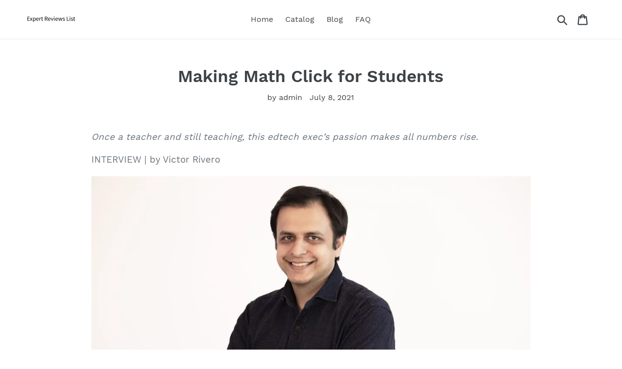

--- FILE ---
content_type: text/html; charset=utf-8
request_url: https://expertreviewslist.com/blogs/feed/making-math-click-for-students
body_size: 19285
content:
<!doctype html>
<html class="no-js" lang="en">
<head>
  
  <meta name="p:domain_verify" content="7bb9e2893ca3b0bf4a9092be5077ad1e"/>
  
  <meta charset="utf-8">
  <meta http-equiv="X-UA-Compatible" content="IE=edge,chrome=1">
  <meta name="viewport" content="width=device-width,initial-scale=1">
  <meta name="theme-color" content="#557b97">
  <link rel="canonical" href="https://expertreviewslist.com/blogs/feed/making-math-click-for-students"><title>Making Math Click for Students
&ndash; Expert Reviews List</title><meta name="description" content="Once a teacher and still teaching, this edtech exec’s passion makes all numbers rise. INTERVIEW | by Victor Rivero Manan Khurma fell in love with math as a young school kid, and he started teaching math when he was still a second-year student at college. Over the course of 15+ years, he’s personally taught math and cod"><!-- /snippets/social-meta-tags.liquid -->




<meta property="og:site_name" content="Expert Reviews List">
<meta property="og:url" content="https://expertreviewslist.com/blogs/feed/making-math-click-for-students">
<meta property="og:title" content="Making Math Click for Students">
<meta property="og:type" content="article">
<meta property="og:description" content="Once a teacher and still teaching, this edtech exec’s passion makes all numbers rise. 
INTERVIEW | by Victor Rivero

Manan Khurma fell in love with math as a young school kid, and he started teaching math when he was still a second-year student at college. Over the course of 15+ years, he’s personally taught math and coding to over 10,000 students. 
His company, Cuemath, started in India 7 years ago, with a mission to transform the way children learn math. Today, it ranks among the world’s top live-class platforms for math and coding skills.
“What drives me to build Cuemath—where I still teach daily—is the fact that in tomorrow’s AI world, math and coding proficiency will no longer be optional for our children,” says Manan. 
As the company’s first teacher and its CEO, Manan speaks from experience as he sits with EdTech Digest to answer some basic questions about how everything has really added up to some very good numbers since its founding in 2013.
‘Over the course of 15+ years, he’s personally taught math and coding to over 10,000 students.’
Here, Manan discusses their U.S. launch, teachers, the future of learning and teaching, disrupted classrooms, why his program is so vital, and what’s just ahead. 
When did you launch in the U.S. and in which states is the platform available?
Math literacy is critical for the 21st century workforce, yet 1 in 3 American students fail to achieve it – and this is before the pandemic exacerbated learning loss for US students nationwide. According to a recent McKinsey report, many students have lost at least one math ability due to the pandemic. Indian-based, online after school math and coding program – Cuemath – is aiming to reverse that trend. [We] formally expanded into the U.S. in May, following 15,000 students enrolling pre-launch.

Covid-19 has created a sense of urgency among parents, who are concerned about learning losses due to the many challenges of large-scale virtual learning. This has prompted many parents to turn to after-school programs to fill the gaps in their children’s education. Students’ needs may be more personalized instruction, a reinforcement of skills taught in school, or options for advancement.
Unfortunately, many students and even parents experience a fear of math. Research from the University of Chicago showed that people with math anxiety steer away from solving problems, even when a large reward is offered.
For lower levels of math anxiety, we have created a program presenting math as fun, interactive and the language of problem-solving. The program is personalized and flexible, making math click for students. Our teachers nurture students and help them overcome obstacles with a personalized program.
We adapt to children’s requirements and teach at exactly the right pace. I like to call it ‘the Goldilocks zone’ of math: The problem is not too complex, nor too easy. This way, we aim to train, equip and empower the next generation of invincible problem solvers.
How is your solution helping respond to and address any teacher shortages seen across the U.S.?
The shortage of good teachers (especially STEM teachers) is not just a U.S. problem, but worldwide.
With state / district specific schools receiving additional funds, the state’s ability to hire more teachers will surely go up. However, I feel hiring more teachers and reducing the student/teacher ratio is only part of the answer.
 
Perhaps more important is how well we enable these teachers to deliver effectively in each class. Are we only relying on each teacher’s intrinsic ability to teach well and create a passion for the subject in students? Or – are we enabling the teacher with technologies and pedagogy tools that can do more of the heavy lifting?
For example, with [our company], hiring more teachers is a big focus for us. We select only 3% of applicants to become Cuemath teachers. Then, an even greater focus is how to enable these 3% – who are already pretty good – to teach like world-class educators. To do this, we provide extensive curriculum and product tools within [our] platform – allowing the teacher to teach each concept in the best manner possible. 
To ensure learning continuity, especially with the disproportionately important skill of math, [we are] … the perfect solution. Our 10,000+ math educators are skilled in teaching in a personalized manner and can adapt their instruction to each student’s unique needs.
What does the future of learning look like?
The ongoing pandemic has disrupted educational institutions worldwide. Globally, teachers and institutions have had to adapt to online learning environments. The organizations with the strongest training and support for teachers, and the most robust online platforms, have excelled the most.
More students and parents are not only comfortable with, but actually enthusiastic about, online learning. This is due to the level of personalization, convenience, and real-time feedback this approach allows.
Typically, the global math and coding coaching industry has operated in-person, but as [our] growth shows – the future is online. Across the broader EdTech market, as more players enter the space, the winners will be those focused on outcomes, personalization, and who remember that learning should be fun.
What are your views on the future of teaching/learning, how Covid-19 has transformed learning, and school closures have disrupted children’s development?
Covid has taught us that online learning is possible, effective, and convenient.
With [our platform], parents love that their child can log-in to the class from the comfort of home, removing the drop offs / pick-ups to physical learning centers. This is why attendance for [our] American students is close to 100%.
I also feel that a fully online format of learning may not be as effective as the offline format on several fronts, including building peer-to-peer relationships that physical spaces afford. I envisage a mixed omni-channel approach playing out. Education players might offer either online or offline, or a combination of both for the same learner. 
School closures and/or schools not operating on normal schedules, has definitely contributed to learning disruption, especially in skills such as math where continuous work is required. There is a famous concept of ‘summer loss’ in math – the loss of academic skills and knowledge during the summer vacation in countries with lengthy breaks such as the US and Canada. This loss has exacerbated due to Covid and is where players such as Cuemath are the perfect solution to ensure learning continuity. This is why we have seen enormous traction in the American market. 
What makes your math platform in particular, totally necessary? What purpose does it serve?
The future for AI is extremely promising. We are not far away from having our own robotic companions.
This has pushed many developers to start writing codes and developing AI and ML programs. However, learning to write algorithms for AI and ML is not easy and requires extensive programming and math knowledge. Math plays an important role; building the foundation for programming these two streams.

To start, basic-to-intermediate knowledge of Linear Algebra, calculus, statistics, and probability is required. You should have some practice with differential calculus. Once you have gained some knowledge on these topics, you can start developing basic linear regression models. Any paper you select for reading regarding machine/deep learning will have much math jargon. Without a basic math knowledge, you will not understand what is written there.
Every child today needs good, or at least reasonable, math skills to be relevant in the future job landscape. Many of the next decade’s most valuable jobs will involve some level of math thinking.
‘Every child today needs good, or at least reasonable, math skills to be relevant in the future job landscape. Many of the next decade’s most valuable jobs will involve some level of math thinking.’
The Cuemath method focuses on teaching math this way, so children can become invincible problem solvers.
While our in-built AI recognizes a child’s adaptability, we also have assessment forms shared amongst the teacher community. Via this, the curriculum is tweaked for the student to adapt to the curriculum.
What are some highlights in the way of various validations you’ve received for your work?
Cuemath is STEM certified and has also recently teamed up with Google for Education to transform the teaching and learning experience.
Cuemath teachers and students will be given a Google for Education certificate. Whilst teachers will be given a Google-Certified Educator Level 1 Certificate, students who take a 12 to 18 months Cuemath program will achieve a Google CS First Creator Coder Certificate.
The Google for Education certificate for educators will help our teachers progress their professional development and engage, and do more, with our students via technology.
Our First Creator Coder Certificate will ensure every student has access to collaborative, coding, and technical skills to unlock opportunities in the classroom and beyond – no matter what their future goals are. 
Any new product offering you have in the pipeline? 
We are on our way to become a unicorn (a $1 billion company) by the end of 2022 and are consolidating the Math and coding product we have.
We recently extended the Math curriculum to high school students beyond grade 8 (K-12). We are also helping via specialized courses for Advance Placement tests such as AP calculus AB and BC along with SAT.
—
Victor Rivero is the Editor-in-Chief of EdTech Digest. Write to: victor@edtechdigest.com
The post Making Math Click for Students appeared first on EdTech Digest.">

<meta property="og:image" content="http://expertreviewslist.com/cdn/shop/articles/4698f2b9dea7a72a6528be3a21dcc434_1200x1200.jpg?v=1625726239">
<meta property="og:image:secure_url" content="https://expertreviewslist.com/cdn/shop/articles/4698f2b9dea7a72a6528be3a21dcc434_1200x1200.jpg?v=1625726239">


<meta name="twitter:card" content="summary_large_image">
<meta name="twitter:title" content="Making Math Click for Students">
<meta name="twitter:description" content="Once a teacher and still teaching, this edtech exec’s passion makes all numbers rise. 
INTERVIEW | by Victor Rivero

Manan Khurma fell in love with math as a young school kid, and he started teaching math when he was still a second-year student at college. Over the course of 15+ years, he’s personally taught math and coding to over 10,000 students. 
His company, Cuemath, started in India 7 years ago, with a mission to transform the way children learn math. Today, it ranks among the world’s top live-class platforms for math and coding skills.
“What drives me to build Cuemath—where I still teach daily—is the fact that in tomorrow’s AI world, math and coding proficiency will no longer be optional for our children,” says Manan. 
As the company’s first teacher and its CEO, Manan speaks from experience as he sits with EdTech Digest to answer some basic questions about how everything has really added up to some very good numbers since its founding in 2013.
‘Over the course of 15+ years, he’s personally taught math and coding to over 10,000 students.’
Here, Manan discusses their U.S. launch, teachers, the future of learning and teaching, disrupted classrooms, why his program is so vital, and what’s just ahead. 
When did you launch in the U.S. and in which states is the platform available?
Math literacy is critical for the 21st century workforce, yet 1 in 3 American students fail to achieve it – and this is before the pandemic exacerbated learning loss for US students nationwide. According to a recent McKinsey report, many students have lost at least one math ability due to the pandemic. Indian-based, online after school math and coding program – Cuemath – is aiming to reverse that trend. [We] formally expanded into the U.S. in May, following 15,000 students enrolling pre-launch.

Covid-19 has created a sense of urgency among parents, who are concerned about learning losses due to the many challenges of large-scale virtual learning. This has prompted many parents to turn to after-school programs to fill the gaps in their children’s education. Students’ needs may be more personalized instruction, a reinforcement of skills taught in school, or options for advancement.
Unfortunately, many students and even parents experience a fear of math. Research from the University of Chicago showed that people with math anxiety steer away from solving problems, even when a large reward is offered.
For lower levels of math anxiety, we have created a program presenting math as fun, interactive and the language of problem-solving. The program is personalized and flexible, making math click for students. Our teachers nurture students and help them overcome obstacles with a personalized program.
We adapt to children’s requirements and teach at exactly the right pace. I like to call it ‘the Goldilocks zone’ of math: The problem is not too complex, nor too easy. This way, we aim to train, equip and empower the next generation of invincible problem solvers.
How is your solution helping respond to and address any teacher shortages seen across the U.S.?
The shortage of good teachers (especially STEM teachers) is not just a U.S. problem, but worldwide.
With state / district specific schools receiving additional funds, the state’s ability to hire more teachers will surely go up. However, I feel hiring more teachers and reducing the student/teacher ratio is only part of the answer.
 
Perhaps more important is how well we enable these teachers to deliver effectively in each class. Are we only relying on each teacher’s intrinsic ability to teach well and create a passion for the subject in students? Or – are we enabling the teacher with technologies and pedagogy tools that can do more of the heavy lifting?
For example, with [our company], hiring more teachers is a big focus for us. We select only 3% of applicants to become Cuemath teachers. Then, an even greater focus is how to enable these 3% – who are already pretty good – to teach like world-class educators. To do this, we provide extensive curriculum and product tools within [our] platform – allowing the teacher to teach each concept in the best manner possible. 
To ensure learning continuity, especially with the disproportionately important skill of math, [we are] … the perfect solution. Our 10,000+ math educators are skilled in teaching in a personalized manner and can adapt their instruction to each student’s unique needs.
What does the future of learning look like?
The ongoing pandemic has disrupted educational institutions worldwide. Globally, teachers and institutions have had to adapt to online learning environments. The organizations with the strongest training and support for teachers, and the most robust online platforms, have excelled the most.
More students and parents are not only comfortable with, but actually enthusiastic about, online learning. This is due to the level of personalization, convenience, and real-time feedback this approach allows.
Typically, the global math and coding coaching industry has operated in-person, but as [our] growth shows – the future is online. Across the broader EdTech market, as more players enter the space, the winners will be those focused on outcomes, personalization, and who remember that learning should be fun.
What are your views on the future of teaching/learning, how Covid-19 has transformed learning, and school closures have disrupted children’s development?
Covid has taught us that online learning is possible, effective, and convenient.
With [our platform], parents love that their child can log-in to the class from the comfort of home, removing the drop offs / pick-ups to physical learning centers. This is why attendance for [our] American students is close to 100%.
I also feel that a fully online format of learning may not be as effective as the offline format on several fronts, including building peer-to-peer relationships that physical spaces afford. I envisage a mixed omni-channel approach playing out. Education players might offer either online or offline, or a combination of both for the same learner. 
School closures and/or schools not operating on normal schedules, has definitely contributed to learning disruption, especially in skills such as math where continuous work is required. There is a famous concept of ‘summer loss’ in math – the loss of academic skills and knowledge during the summer vacation in countries with lengthy breaks such as the US and Canada. This loss has exacerbated due to Covid and is where players such as Cuemath are the perfect solution to ensure learning continuity. This is why we have seen enormous traction in the American market. 
What makes your math platform in particular, totally necessary? What purpose does it serve?
The future for AI is extremely promising. We are not far away from having our own robotic companions.
This has pushed many developers to start writing codes and developing AI and ML programs. However, learning to write algorithms for AI and ML is not easy and requires extensive programming and math knowledge. Math plays an important role; building the foundation for programming these two streams.

To start, basic-to-intermediate knowledge of Linear Algebra, calculus, statistics, and probability is required. You should have some practice with differential calculus. Once you have gained some knowledge on these topics, you can start developing basic linear regression models. Any paper you select for reading regarding machine/deep learning will have much math jargon. Without a basic math knowledge, you will not understand what is written there.
Every child today needs good, or at least reasonable, math skills to be relevant in the future job landscape. Many of the next decade’s most valuable jobs will involve some level of math thinking.
‘Every child today needs good, or at least reasonable, math skills to be relevant in the future job landscape. Many of the next decade’s most valuable jobs will involve some level of math thinking.’
The Cuemath method focuses on teaching math this way, so children can become invincible problem solvers.
While our in-built AI recognizes a child’s adaptability, we also have assessment forms shared amongst the teacher community. Via this, the curriculum is tweaked for the student to adapt to the curriculum.
What are some highlights in the way of various validations you’ve received for your work?
Cuemath is STEM certified and has also recently teamed up with Google for Education to transform the teaching and learning experience.
Cuemath teachers and students will be given a Google for Education certificate. Whilst teachers will be given a Google-Certified Educator Level 1 Certificate, students who take a 12 to 18 months Cuemath program will achieve a Google CS First Creator Coder Certificate.
The Google for Education certificate for educators will help our teachers progress their professional development and engage, and do more, with our students via technology.
Our First Creator Coder Certificate will ensure every student has access to collaborative, coding, and technical skills to unlock opportunities in the classroom and beyond – no matter what their future goals are. 
Any new product offering you have in the pipeline? 
We are on our way to become a unicorn (a $1 billion company) by the end of 2022 and are consolidating the Math and coding product we have.
We recently extended the Math curriculum to high school students beyond grade 8 (K-12). We are also helping via specialized courses for Advance Placement tests such as AP calculus AB and BC along with SAT.
—
Victor Rivero is the Editor-in-Chief of EdTech Digest. Write to: victor@edtechdigest.com
The post Making Math Click for Students appeared first on EdTech Digest.">


  <link href="//expertreviewslist.com/cdn/shop/t/1/assets/theme.scss.css?v=176959160104038956341656107214" rel="stylesheet" type="text/css" media="all" />

  <script>
    var theme = {
      strings: {
        addToCart: "Add to cart",
        soldOut: "Sold out",
        unavailable: "Unavailable",
        regularPrice: "Regular price",
        sale: "Sale",
        showMore: "Show More",
        showLess: "Show Less",
        addressError: "Error looking up that address",
        addressNoResults: "No results for that address",
        addressQueryLimit: "You have exceeded the Google API usage limit. Consider upgrading to a \u003ca href=\"https:\/\/developers.google.com\/maps\/premium\/usage-limits\"\u003ePremium Plan\u003c\/a\u003e.",
        authError: "There was a problem authenticating your Google Maps account.",
        newWindow: "Opens in a new window.",
        external: "Opens external website.",
        newWindowExternal: "Opens external website in a new window.",
        quantityMinimumMessage: "Quantity must be 1 or more",
        unitPrice: "Unit price",
        unitPriceSeparator: "per",
        oneCartCount: "1 item",
        otherCartCount: "[count] items",
        quantityLabel: "Quantity: [count]"
      },
      moneyFormat: "${{amount}}"
    }

    document.documentElement.className = document.documentElement.className.replace('no-js', 'js');
  </script><script src="//expertreviewslist.com/cdn/shop/t/1/assets/lazysizes.js?v=94224023136283657951561671348" async="async"></script>
  <script src="//expertreviewslist.com/cdn/shop/t/1/assets/vendor.js?v=12001839194546984181561671349" defer="defer"></script>
  <script src="//expertreviewslist.com/cdn/shop/t/1/assets/theme.js?v=107203192688088972491639415764" defer="defer"></script>

  <script>window.performance && window.performance.mark && window.performance.mark('shopify.content_for_header.start');</script><meta id="shopify-digital-wallet" name="shopify-digital-wallet" content="/10256547937/digital_wallets/dialog">
<link rel="alternate" type="application/atom+xml" title="Feed" href="/blogs/feed.atom" />
<script async="async" src="/checkouts/internal/preloads.js?locale=en-US"></script>
<script id="shopify-features" type="application/json">{"accessToken":"08fc45f5a85840386cb4ec4d3a617557","betas":["rich-media-storefront-analytics"],"domain":"expertreviewslist.com","predictiveSearch":true,"shopId":10256547937,"locale":"en"}</script>
<script>var Shopify = Shopify || {};
Shopify.shop = "expert-reviews-list.myshopify.com";
Shopify.locale = "en";
Shopify.currency = {"active":"USD","rate":"1.0"};
Shopify.country = "US";
Shopify.theme = {"name":"Debut","id":73486041185,"schema_name":"Debut","schema_version":"12.2.0","theme_store_id":796,"role":"main"};
Shopify.theme.handle = "null";
Shopify.theme.style = {"id":null,"handle":null};
Shopify.cdnHost = "expertreviewslist.com/cdn";
Shopify.routes = Shopify.routes || {};
Shopify.routes.root = "/";</script>
<script type="module">!function(o){(o.Shopify=o.Shopify||{}).modules=!0}(window);</script>
<script>!function(o){function n(){var o=[];function n(){o.push(Array.prototype.slice.apply(arguments))}return n.q=o,n}var t=o.Shopify=o.Shopify||{};t.loadFeatures=n(),t.autoloadFeatures=n()}(window);</script>
<script id="shop-js-analytics" type="application/json">{"pageType":"article"}</script>
<script defer="defer" async type="module" src="//expertreviewslist.com/cdn/shopifycloud/shop-js/modules/v2/client.init-shop-cart-sync_BN7fPSNr.en.esm.js"></script>
<script defer="defer" async type="module" src="//expertreviewslist.com/cdn/shopifycloud/shop-js/modules/v2/chunk.common_Cbph3Kss.esm.js"></script>
<script defer="defer" async type="module" src="//expertreviewslist.com/cdn/shopifycloud/shop-js/modules/v2/chunk.modal_DKumMAJ1.esm.js"></script>
<script type="module">
  await import("//expertreviewslist.com/cdn/shopifycloud/shop-js/modules/v2/client.init-shop-cart-sync_BN7fPSNr.en.esm.js");
await import("//expertreviewslist.com/cdn/shopifycloud/shop-js/modules/v2/chunk.common_Cbph3Kss.esm.js");
await import("//expertreviewslist.com/cdn/shopifycloud/shop-js/modules/v2/chunk.modal_DKumMAJ1.esm.js");

  window.Shopify.SignInWithShop?.initShopCartSync?.({"fedCMEnabled":true,"windoidEnabled":true});

</script>
<script id="__st">var __st={"a":10256547937,"offset":-18000,"reqid":"64c6e2c8-d156-48f2-9dab-d4c10e2b46bd-1769767722","pageurl":"expertreviewslist.com\/blogs\/feed\/making-math-click-for-students","s":"articles-555761139809","u":"007e4d9ffaf7","p":"article","rtyp":"article","rid":555761139809};</script>
<script>window.ShopifyPaypalV4VisibilityTracking = true;</script>
<script id="captcha-bootstrap">!function(){'use strict';const t='contact',e='account',n='new_comment',o=[[t,t],['blogs',n],['comments',n],[t,'customer']],c=[[e,'customer_login'],[e,'guest_login'],[e,'recover_customer_password'],[e,'create_customer']],r=t=>t.map((([t,e])=>`form[action*='/${t}']:not([data-nocaptcha='true']) input[name='form_type'][value='${e}']`)).join(','),a=t=>()=>t?[...document.querySelectorAll(t)].map((t=>t.form)):[];function s(){const t=[...o],e=r(t);return a(e)}const i='password',u='form_key',d=['recaptcha-v3-token','g-recaptcha-response','h-captcha-response',i],f=()=>{try{return window.sessionStorage}catch{return}},m='__shopify_v',_=t=>t.elements[u];function p(t,e,n=!1){try{const o=window.sessionStorage,c=JSON.parse(o.getItem(e)),{data:r}=function(t){const{data:e,action:n}=t;return t[m]||n?{data:e,action:n}:{data:t,action:n}}(c);for(const[e,n]of Object.entries(r))t.elements[e]&&(t.elements[e].value=n);n&&o.removeItem(e)}catch(o){console.error('form repopulation failed',{error:o})}}const l='form_type',E='cptcha';function T(t){t.dataset[E]=!0}const w=window,h=w.document,L='Shopify',v='ce_forms',y='captcha';let A=!1;((t,e)=>{const n=(g='f06e6c50-85a8-45c8-87d0-21a2b65856fe',I='https://cdn.shopify.com/shopifycloud/storefront-forms-hcaptcha/ce_storefront_forms_captcha_hcaptcha.v1.5.2.iife.js',D={infoText:'Protected by hCaptcha',privacyText:'Privacy',termsText:'Terms'},(t,e,n)=>{const o=w[L][v],c=o.bindForm;if(c)return c(t,g,e,D).then(n);var r;o.q.push([[t,g,e,D],n]),r=I,A||(h.body.append(Object.assign(h.createElement('script'),{id:'captcha-provider',async:!0,src:r})),A=!0)});var g,I,D;w[L]=w[L]||{},w[L][v]=w[L][v]||{},w[L][v].q=[],w[L][y]=w[L][y]||{},w[L][y].protect=function(t,e){n(t,void 0,e),T(t)},Object.freeze(w[L][y]),function(t,e,n,w,h,L){const[v,y,A,g]=function(t,e,n){const i=e?o:[],u=t?c:[],d=[...i,...u],f=r(d),m=r(i),_=r(d.filter((([t,e])=>n.includes(e))));return[a(f),a(m),a(_),s()]}(w,h,L),I=t=>{const e=t.target;return e instanceof HTMLFormElement?e:e&&e.form},D=t=>v().includes(t);t.addEventListener('submit',(t=>{const e=I(t);if(!e)return;const n=D(e)&&!e.dataset.hcaptchaBound&&!e.dataset.recaptchaBound,o=_(e),c=g().includes(e)&&(!o||!o.value);(n||c)&&t.preventDefault(),c&&!n&&(function(t){try{if(!f())return;!function(t){const e=f();if(!e)return;const n=_(t);if(!n)return;const o=n.value;o&&e.removeItem(o)}(t);const e=Array.from(Array(32),(()=>Math.random().toString(36)[2])).join('');!function(t,e){_(t)||t.append(Object.assign(document.createElement('input'),{type:'hidden',name:u})),t.elements[u].value=e}(t,e),function(t,e){const n=f();if(!n)return;const o=[...t.querySelectorAll(`input[type='${i}']`)].map((({name:t})=>t)),c=[...d,...o],r={};for(const[a,s]of new FormData(t).entries())c.includes(a)||(r[a]=s);n.setItem(e,JSON.stringify({[m]:1,action:t.action,data:r}))}(t,e)}catch(e){console.error('failed to persist form',e)}}(e),e.submit())}));const S=(t,e)=>{t&&!t.dataset[E]&&(n(t,e.some((e=>e===t))),T(t))};for(const o of['focusin','change'])t.addEventListener(o,(t=>{const e=I(t);D(e)&&S(e,y())}));const B=e.get('form_key'),M=e.get(l),P=B&&M;t.addEventListener('DOMContentLoaded',(()=>{const t=y();if(P)for(const e of t)e.elements[l].value===M&&p(e,B);[...new Set([...A(),...v().filter((t=>'true'===t.dataset.shopifyCaptcha))])].forEach((e=>S(e,t)))}))}(h,new URLSearchParams(w.location.search),n,t,e,['guest_login'])})(!0,!0)}();</script>
<script integrity="sha256-4kQ18oKyAcykRKYeNunJcIwy7WH5gtpwJnB7kiuLZ1E=" data-source-attribution="shopify.loadfeatures" defer="defer" src="//expertreviewslist.com/cdn/shopifycloud/storefront/assets/storefront/load_feature-a0a9edcb.js" crossorigin="anonymous"></script>
<script data-source-attribution="shopify.dynamic_checkout.dynamic.init">var Shopify=Shopify||{};Shopify.PaymentButton=Shopify.PaymentButton||{isStorefrontPortableWallets:!0,init:function(){window.Shopify.PaymentButton.init=function(){};var t=document.createElement("script");t.src="https://expertreviewslist.com/cdn/shopifycloud/portable-wallets/latest/portable-wallets.en.js",t.type="module",document.head.appendChild(t)}};
</script>
<script data-source-attribution="shopify.dynamic_checkout.buyer_consent">
  function portableWalletsHideBuyerConsent(e){var t=document.getElementById("shopify-buyer-consent"),n=document.getElementById("shopify-subscription-policy-button");t&&n&&(t.classList.add("hidden"),t.setAttribute("aria-hidden","true"),n.removeEventListener("click",e))}function portableWalletsShowBuyerConsent(e){var t=document.getElementById("shopify-buyer-consent"),n=document.getElementById("shopify-subscription-policy-button");t&&n&&(t.classList.remove("hidden"),t.removeAttribute("aria-hidden"),n.addEventListener("click",e))}window.Shopify?.PaymentButton&&(window.Shopify.PaymentButton.hideBuyerConsent=portableWalletsHideBuyerConsent,window.Shopify.PaymentButton.showBuyerConsent=portableWalletsShowBuyerConsent);
</script>
<script data-source-attribution="shopify.dynamic_checkout.cart.bootstrap">document.addEventListener("DOMContentLoaded",(function(){function t(){return document.querySelector("shopify-accelerated-checkout-cart, shopify-accelerated-checkout")}if(t())Shopify.PaymentButton.init();else{new MutationObserver((function(e,n){t()&&(Shopify.PaymentButton.init(),n.disconnect())})).observe(document.body,{childList:!0,subtree:!0})}}));
</script>

<script>window.performance && window.performance.mark && window.performance.mark('shopify.content_for_header.end');</script>
<link href="https://monorail-edge.shopifysvc.com" rel="dns-prefetch">
<script>(function(){if ("sendBeacon" in navigator && "performance" in window) {try {var session_token_from_headers = performance.getEntriesByType('navigation')[0].serverTiming.find(x => x.name == '_s').description;} catch {var session_token_from_headers = undefined;}var session_cookie_matches = document.cookie.match(/_shopify_s=([^;]*)/);var session_token_from_cookie = session_cookie_matches && session_cookie_matches.length === 2 ? session_cookie_matches[1] : "";var session_token = session_token_from_headers || session_token_from_cookie || "";function handle_abandonment_event(e) {var entries = performance.getEntries().filter(function(entry) {return /monorail-edge.shopifysvc.com/.test(entry.name);});if (!window.abandonment_tracked && entries.length === 0) {window.abandonment_tracked = true;var currentMs = Date.now();var navigation_start = performance.timing.navigationStart;var payload = {shop_id: 10256547937,url: window.location.href,navigation_start,duration: currentMs - navigation_start,session_token,page_type: "article"};window.navigator.sendBeacon("https://monorail-edge.shopifysvc.com/v1/produce", JSON.stringify({schema_id: "online_store_buyer_site_abandonment/1.1",payload: payload,metadata: {event_created_at_ms: currentMs,event_sent_at_ms: currentMs}}));}}window.addEventListener('pagehide', handle_abandonment_event);}}());</script>
<script id="web-pixels-manager-setup">(function e(e,d,r,n,o){if(void 0===o&&(o={}),!Boolean(null===(a=null===(i=window.Shopify)||void 0===i?void 0:i.analytics)||void 0===a?void 0:a.replayQueue)){var i,a;window.Shopify=window.Shopify||{};var t=window.Shopify;t.analytics=t.analytics||{};var s=t.analytics;s.replayQueue=[],s.publish=function(e,d,r){return s.replayQueue.push([e,d,r]),!0};try{self.performance.mark("wpm:start")}catch(e){}var l=function(){var e={modern:/Edge?\/(1{2}[4-9]|1[2-9]\d|[2-9]\d{2}|\d{4,})\.\d+(\.\d+|)|Firefox\/(1{2}[4-9]|1[2-9]\d|[2-9]\d{2}|\d{4,})\.\d+(\.\d+|)|Chrom(ium|e)\/(9{2}|\d{3,})\.\d+(\.\d+|)|(Maci|X1{2}).+ Version\/(15\.\d+|(1[6-9]|[2-9]\d|\d{3,})\.\d+)([,.]\d+|)( \(\w+\)|)( Mobile\/\w+|) Safari\/|Chrome.+OPR\/(9{2}|\d{3,})\.\d+\.\d+|(CPU[ +]OS|iPhone[ +]OS|CPU[ +]iPhone|CPU IPhone OS|CPU iPad OS)[ +]+(15[._]\d+|(1[6-9]|[2-9]\d|\d{3,})[._]\d+)([._]\d+|)|Android:?[ /-](13[3-9]|1[4-9]\d|[2-9]\d{2}|\d{4,})(\.\d+|)(\.\d+|)|Android.+Firefox\/(13[5-9]|1[4-9]\d|[2-9]\d{2}|\d{4,})\.\d+(\.\d+|)|Android.+Chrom(ium|e)\/(13[3-9]|1[4-9]\d|[2-9]\d{2}|\d{4,})\.\d+(\.\d+|)|SamsungBrowser\/([2-9]\d|\d{3,})\.\d+/,legacy:/Edge?\/(1[6-9]|[2-9]\d|\d{3,})\.\d+(\.\d+|)|Firefox\/(5[4-9]|[6-9]\d|\d{3,})\.\d+(\.\d+|)|Chrom(ium|e)\/(5[1-9]|[6-9]\d|\d{3,})\.\d+(\.\d+|)([\d.]+$|.*Safari\/(?![\d.]+ Edge\/[\d.]+$))|(Maci|X1{2}).+ Version\/(10\.\d+|(1[1-9]|[2-9]\d|\d{3,})\.\d+)([,.]\d+|)( \(\w+\)|)( Mobile\/\w+|) Safari\/|Chrome.+OPR\/(3[89]|[4-9]\d|\d{3,})\.\d+\.\d+|(CPU[ +]OS|iPhone[ +]OS|CPU[ +]iPhone|CPU IPhone OS|CPU iPad OS)[ +]+(10[._]\d+|(1[1-9]|[2-9]\d|\d{3,})[._]\d+)([._]\d+|)|Android:?[ /-](13[3-9]|1[4-9]\d|[2-9]\d{2}|\d{4,})(\.\d+|)(\.\d+|)|Mobile Safari.+OPR\/([89]\d|\d{3,})\.\d+\.\d+|Android.+Firefox\/(13[5-9]|1[4-9]\d|[2-9]\d{2}|\d{4,})\.\d+(\.\d+|)|Android.+Chrom(ium|e)\/(13[3-9]|1[4-9]\d|[2-9]\d{2}|\d{4,})\.\d+(\.\d+|)|Android.+(UC? ?Browser|UCWEB|U3)[ /]?(15\.([5-9]|\d{2,})|(1[6-9]|[2-9]\d|\d{3,})\.\d+)\.\d+|SamsungBrowser\/(5\.\d+|([6-9]|\d{2,})\.\d+)|Android.+MQ{2}Browser\/(14(\.(9|\d{2,})|)|(1[5-9]|[2-9]\d|\d{3,})(\.\d+|))(\.\d+|)|K[Aa][Ii]OS\/(3\.\d+|([4-9]|\d{2,})\.\d+)(\.\d+|)/},d=e.modern,r=e.legacy,n=navigator.userAgent;return n.match(d)?"modern":n.match(r)?"legacy":"unknown"}(),u="modern"===l?"modern":"legacy",c=(null!=n?n:{modern:"",legacy:""})[u],f=function(e){return[e.baseUrl,"/wpm","/b",e.hashVersion,"modern"===e.buildTarget?"m":"l",".js"].join("")}({baseUrl:d,hashVersion:r,buildTarget:u}),m=function(e){var d=e.version,r=e.bundleTarget,n=e.surface,o=e.pageUrl,i=e.monorailEndpoint;return{emit:function(e){var a=e.status,t=e.errorMsg,s=(new Date).getTime(),l=JSON.stringify({metadata:{event_sent_at_ms:s},events:[{schema_id:"web_pixels_manager_load/3.1",payload:{version:d,bundle_target:r,page_url:o,status:a,surface:n,error_msg:t},metadata:{event_created_at_ms:s}}]});if(!i)return console&&console.warn&&console.warn("[Web Pixels Manager] No Monorail endpoint provided, skipping logging."),!1;try{return self.navigator.sendBeacon.bind(self.navigator)(i,l)}catch(e){}var u=new XMLHttpRequest;try{return u.open("POST",i,!0),u.setRequestHeader("Content-Type","text/plain"),u.send(l),!0}catch(e){return console&&console.warn&&console.warn("[Web Pixels Manager] Got an unhandled error while logging to Monorail."),!1}}}}({version:r,bundleTarget:l,surface:e.surface,pageUrl:self.location.href,monorailEndpoint:e.monorailEndpoint});try{o.browserTarget=l,function(e){var d=e.src,r=e.async,n=void 0===r||r,o=e.onload,i=e.onerror,a=e.sri,t=e.scriptDataAttributes,s=void 0===t?{}:t,l=document.createElement("script"),u=document.querySelector("head"),c=document.querySelector("body");if(l.async=n,l.src=d,a&&(l.integrity=a,l.crossOrigin="anonymous"),s)for(var f in s)if(Object.prototype.hasOwnProperty.call(s,f))try{l.dataset[f]=s[f]}catch(e){}if(o&&l.addEventListener("load",o),i&&l.addEventListener("error",i),u)u.appendChild(l);else{if(!c)throw new Error("Did not find a head or body element to append the script");c.appendChild(l)}}({src:f,async:!0,onload:function(){if(!function(){var e,d;return Boolean(null===(d=null===(e=window.Shopify)||void 0===e?void 0:e.analytics)||void 0===d?void 0:d.initialized)}()){var d=window.webPixelsManager.init(e)||void 0;if(d){var r=window.Shopify.analytics;r.replayQueue.forEach((function(e){var r=e[0],n=e[1],o=e[2];d.publishCustomEvent(r,n,o)})),r.replayQueue=[],r.publish=d.publishCustomEvent,r.visitor=d.visitor,r.initialized=!0}}},onerror:function(){return m.emit({status:"failed",errorMsg:"".concat(f," has failed to load")})},sri:function(e){var d=/^sha384-[A-Za-z0-9+/=]+$/;return"string"==typeof e&&d.test(e)}(c)?c:"",scriptDataAttributes:o}),m.emit({status:"loading"})}catch(e){m.emit({status:"failed",errorMsg:(null==e?void 0:e.message)||"Unknown error"})}}})({shopId: 10256547937,storefrontBaseUrl: "https://expertreviewslist.com",extensionsBaseUrl: "https://extensions.shopifycdn.com/cdn/shopifycloud/web-pixels-manager",monorailEndpoint: "https://monorail-edge.shopifysvc.com/unstable/produce_batch",surface: "storefront-renderer",enabledBetaFlags: ["2dca8a86"],webPixelsConfigList: [{"id":"shopify-app-pixel","configuration":"{}","eventPayloadVersion":"v1","runtimeContext":"STRICT","scriptVersion":"0450","apiClientId":"shopify-pixel","type":"APP","privacyPurposes":["ANALYTICS","MARKETING"]},{"id":"shopify-custom-pixel","eventPayloadVersion":"v1","runtimeContext":"LAX","scriptVersion":"0450","apiClientId":"shopify-pixel","type":"CUSTOM","privacyPurposes":["ANALYTICS","MARKETING"]}],isMerchantRequest: false,initData: {"shop":{"name":"Expert Reviews List","paymentSettings":{"currencyCode":"USD"},"myshopifyDomain":"expert-reviews-list.myshopify.com","countryCode":"US","storefrontUrl":"https:\/\/expertreviewslist.com"},"customer":null,"cart":null,"checkout":null,"productVariants":[],"purchasingCompany":null},},"https://expertreviewslist.com/cdn","1d2a099fw23dfb22ep557258f5m7a2edbae",{"modern":"","legacy":""},{"shopId":"10256547937","storefrontBaseUrl":"https:\/\/expertreviewslist.com","extensionBaseUrl":"https:\/\/extensions.shopifycdn.com\/cdn\/shopifycloud\/web-pixels-manager","surface":"storefront-renderer","enabledBetaFlags":"[\"2dca8a86\"]","isMerchantRequest":"false","hashVersion":"1d2a099fw23dfb22ep557258f5m7a2edbae","publish":"custom","events":"[[\"page_viewed\",{}]]"});</script><script>
  window.ShopifyAnalytics = window.ShopifyAnalytics || {};
  window.ShopifyAnalytics.meta = window.ShopifyAnalytics.meta || {};
  window.ShopifyAnalytics.meta.currency = 'USD';
  var meta = {"page":{"pageType":"article","resourceType":"article","resourceId":555761139809,"requestId":"64c6e2c8-d156-48f2-9dab-d4c10e2b46bd-1769767722"}};
  for (var attr in meta) {
    window.ShopifyAnalytics.meta[attr] = meta[attr];
  }
</script>
<script class="analytics">
  (function () {
    var customDocumentWrite = function(content) {
      var jquery = null;

      if (window.jQuery) {
        jquery = window.jQuery;
      } else if (window.Checkout && window.Checkout.$) {
        jquery = window.Checkout.$;
      }

      if (jquery) {
        jquery('body').append(content);
      }
    };

    var hasLoggedConversion = function(token) {
      if (token) {
        return document.cookie.indexOf('loggedConversion=' + token) !== -1;
      }
      return false;
    }

    var setCookieIfConversion = function(token) {
      if (token) {
        var twoMonthsFromNow = new Date(Date.now());
        twoMonthsFromNow.setMonth(twoMonthsFromNow.getMonth() + 2);

        document.cookie = 'loggedConversion=' + token + '; expires=' + twoMonthsFromNow;
      }
    }

    var trekkie = window.ShopifyAnalytics.lib = window.trekkie = window.trekkie || [];
    if (trekkie.integrations) {
      return;
    }
    trekkie.methods = [
      'identify',
      'page',
      'ready',
      'track',
      'trackForm',
      'trackLink'
    ];
    trekkie.factory = function(method) {
      return function() {
        var args = Array.prototype.slice.call(arguments);
        args.unshift(method);
        trekkie.push(args);
        return trekkie;
      };
    };
    for (var i = 0; i < trekkie.methods.length; i++) {
      var key = trekkie.methods[i];
      trekkie[key] = trekkie.factory(key);
    }
    trekkie.load = function(config) {
      trekkie.config = config || {};
      trekkie.config.initialDocumentCookie = document.cookie;
      var first = document.getElementsByTagName('script')[0];
      var script = document.createElement('script');
      script.type = 'text/javascript';
      script.onerror = function(e) {
        var scriptFallback = document.createElement('script');
        scriptFallback.type = 'text/javascript';
        scriptFallback.onerror = function(error) {
                var Monorail = {
      produce: function produce(monorailDomain, schemaId, payload) {
        var currentMs = new Date().getTime();
        var event = {
          schema_id: schemaId,
          payload: payload,
          metadata: {
            event_created_at_ms: currentMs,
            event_sent_at_ms: currentMs
          }
        };
        return Monorail.sendRequest("https://" + monorailDomain + "/v1/produce", JSON.stringify(event));
      },
      sendRequest: function sendRequest(endpointUrl, payload) {
        // Try the sendBeacon API
        if (window && window.navigator && typeof window.navigator.sendBeacon === 'function' && typeof window.Blob === 'function' && !Monorail.isIos12()) {
          var blobData = new window.Blob([payload], {
            type: 'text/plain'
          });

          if (window.navigator.sendBeacon(endpointUrl, blobData)) {
            return true;
          } // sendBeacon was not successful

        } // XHR beacon

        var xhr = new XMLHttpRequest();

        try {
          xhr.open('POST', endpointUrl);
          xhr.setRequestHeader('Content-Type', 'text/plain');
          xhr.send(payload);
        } catch (e) {
          console.log(e);
        }

        return false;
      },
      isIos12: function isIos12() {
        return window.navigator.userAgent.lastIndexOf('iPhone; CPU iPhone OS 12_') !== -1 || window.navigator.userAgent.lastIndexOf('iPad; CPU OS 12_') !== -1;
      }
    };
    Monorail.produce('monorail-edge.shopifysvc.com',
      'trekkie_storefront_load_errors/1.1',
      {shop_id: 10256547937,
      theme_id: 73486041185,
      app_name: "storefront",
      context_url: window.location.href,
      source_url: "//expertreviewslist.com/cdn/s/trekkie.storefront.c59ea00e0474b293ae6629561379568a2d7c4bba.min.js"});

        };
        scriptFallback.async = true;
        scriptFallback.src = '//expertreviewslist.com/cdn/s/trekkie.storefront.c59ea00e0474b293ae6629561379568a2d7c4bba.min.js';
        first.parentNode.insertBefore(scriptFallback, first);
      };
      script.async = true;
      script.src = '//expertreviewslist.com/cdn/s/trekkie.storefront.c59ea00e0474b293ae6629561379568a2d7c4bba.min.js';
      first.parentNode.insertBefore(script, first);
    };
    trekkie.load(
      {"Trekkie":{"appName":"storefront","development":false,"defaultAttributes":{"shopId":10256547937,"isMerchantRequest":null,"themeId":73486041185,"themeCityHash":"3866042625550279148","contentLanguage":"en","currency":"USD","eventMetadataId":"b3ca12c4-36fa-4fd6-8b93-b780b2df451f"},"isServerSideCookieWritingEnabled":true,"monorailRegion":"shop_domain","enabledBetaFlags":["65f19447","b5387b81"]},"Session Attribution":{},"S2S":{"facebookCapiEnabled":false,"source":"trekkie-storefront-renderer","apiClientId":580111}}
    );

    var loaded = false;
    trekkie.ready(function() {
      if (loaded) return;
      loaded = true;

      window.ShopifyAnalytics.lib = window.trekkie;

      var originalDocumentWrite = document.write;
      document.write = customDocumentWrite;
      try { window.ShopifyAnalytics.merchantGoogleAnalytics.call(this); } catch(error) {};
      document.write = originalDocumentWrite;

      window.ShopifyAnalytics.lib.page(null,{"pageType":"article","resourceType":"article","resourceId":555761139809,"requestId":"64c6e2c8-d156-48f2-9dab-d4c10e2b46bd-1769767722","shopifyEmitted":true});

      var match = window.location.pathname.match(/checkouts\/(.+)\/(thank_you|post_purchase)/)
      var token = match? match[1]: undefined;
      if (!hasLoggedConversion(token)) {
        setCookieIfConversion(token);
        
      }
    });


        var eventsListenerScript = document.createElement('script');
        eventsListenerScript.async = true;
        eventsListenerScript.src = "//expertreviewslist.com/cdn/shopifycloud/storefront/assets/shop_events_listener-3da45d37.js";
        document.getElementsByTagName('head')[0].appendChild(eventsListenerScript);

})();</script>
<script
  defer
  src="https://expertreviewslist.com/cdn/shopifycloud/perf-kit/shopify-perf-kit-3.1.0.min.js"
  data-application="storefront-renderer"
  data-shop-id="10256547937"
  data-render-region="gcp-us-central1"
  data-page-type="article"
  data-theme-instance-id="73486041185"
  data-theme-name="Debut"
  data-theme-version="12.2.0"
  data-monorail-region="shop_domain"
  data-resource-timing-sampling-rate="10"
  data-shs="true"
  data-shs-beacon="true"
  data-shs-export-with-fetch="true"
  data-shs-logs-sample-rate="1"
  data-shs-beacon-endpoint="https://expertreviewslist.com/api/collect"
></script>
</head>

<body class="template-article">

  <a class="in-page-link visually-hidden skip-link" href="#MainContent">Skip to content</a>

  <div id="SearchDrawer" class="search-bar drawer drawer--top" role="dialog" aria-modal="true" aria-label="Search">
    <div class="search-bar__table">
      <div class="search-bar__table-cell search-bar__form-wrapper">
        <form class="search search-bar__form" action="/search" method="get" role="search">
          <input class="search__input search-bar__input" type="search" name="q" value="" placeholder="Search" aria-label="Search">
          <button class="search-bar__submit search__submit btn--link" type="submit">
            <svg aria-hidden="true" focusable="false" role="presentation" class="icon icon-search" viewBox="0 0 37 40"><path d="M35.6 36l-9.8-9.8c4.1-5.4 3.6-13.2-1.3-18.1-5.4-5.4-14.2-5.4-19.7 0-5.4 5.4-5.4 14.2 0 19.7 2.6 2.6 6.1 4.1 9.8 4.1 3 0 5.9-1 8.3-2.8l9.8 9.8c.4.4.9.6 1.4.6s1-.2 1.4-.6c.9-.9.9-2.1.1-2.9zm-20.9-8.2c-2.6 0-5.1-1-7-2.9-3.9-3.9-3.9-10.1 0-14C9.6 9 12.2 8 14.7 8s5.1 1 7 2.9c3.9 3.9 3.9 10.1 0 14-1.9 1.9-4.4 2.9-7 2.9z"/></svg>
            <span class="icon__fallback-text">Submit</span>
          </button>
        </form>
      </div>
      <div class="search-bar__table-cell text-right">
        <button type="button" class="btn--link search-bar__close js-drawer-close">
          <svg aria-hidden="true" focusable="false" role="presentation" class="icon icon-close" viewBox="0 0 40 40"><path d="M23.868 20.015L39.117 4.78c1.11-1.108 1.11-2.77 0-3.877-1.109-1.108-2.773-1.108-3.882 0L19.986 16.137 4.737.904C3.628-.204 1.965-.204.856.904c-1.11 1.108-1.11 2.77 0 3.877l15.249 15.234L.855 35.248c-1.108 1.108-1.108 2.77 0 3.877.555.554 1.248.831 1.942.831s1.386-.277 1.94-.83l15.25-15.234 15.248 15.233c.555.554 1.248.831 1.941.831s1.387-.277 1.941-.83c1.11-1.109 1.11-2.77 0-3.878L23.868 20.015z" class="layer"/></svg>
          <span class="icon__fallback-text">Close search</span>
        </button>
      </div>
    </div>
  </div>

  <style data-shopify>

  .cart-popup {
    box-shadow: 1px 1px 10px 2px rgba(232, 233, 235, 0.5);
  }</style><div class="cart-popup-wrapper cart-popup-wrapper--hidden" role="dialog" aria-modal="true" aria-labelledby="CartPopupHeading" data-cart-popup-wrapper>
  <div class="cart-popup" data-cart-popup tabindex="-1">
    <h2 id="CartPopupHeading" class="cart-popup__heading">Just added to your cart</h2>
    <button class="cart-popup__close" aria-label="Close" data-cart-popup-close><svg aria-hidden="true" focusable="false" role="presentation" class="icon icon-close" viewBox="0 0 40 40"><path d="M23.868 20.015L39.117 4.78c1.11-1.108 1.11-2.77 0-3.877-1.109-1.108-2.773-1.108-3.882 0L19.986 16.137 4.737.904C3.628-.204 1.965-.204.856.904c-1.11 1.108-1.11 2.77 0 3.877l15.249 15.234L.855 35.248c-1.108 1.108-1.108 2.77 0 3.877.555.554 1.248.831 1.942.831s1.386-.277 1.94-.83l15.25-15.234 15.248 15.233c.555.554 1.248.831 1.941.831s1.387-.277 1.941-.83c1.11-1.109 1.11-2.77 0-3.878L23.868 20.015z" class="layer"/></svg></button>

    <div class="cart-popup-item">
      <div class="cart-popup-item__image-wrapper hide" data-cart-popup-image-wrapper>
        <div class="cart-popup-item__image-placeholder" data-cart-popup-image-placeholder>
          <div class="placeholder-background placeholder-background--animation"></div>
        </div>
      </div>
      <div class="cart-popup-item__description">
        <div>
          <div class="cart-popup-item__title" data-cart-popup-title></div>
          <ul class="product-details" aria-label="Product details" data-cart-popup-product-details></ul>
        </div>
        <div class="cart-popup-item__quantity">
          <span class="visually-hidden" data-cart-popup-quantity-label></span>
          <span aria-hidden="true">Qty:</span>
          <span aria-hidden="true" data-cart-popup-quantity></span>
        </div>
      </div>
    </div>

    <a href="/cart" class="cart-popup__cta-link btn btn--secondary-accent">
      View cart (<span data-cart-popup-cart-quantity></span>)
    </a>

    <div class="cart-popup__dismiss">
      <button class="cart-popup__dismiss-button text-link text-link--accent" data-cart-popup-dismiss>
        Continue shopping
      </button>
    </div>
  </div>
</div>


  <div id="shopify-section-header" class="shopify-section">

<div data-section-id="header" data-section-type="header-section">
  

  <header class="site-header border-bottom logo--left" role="banner">
    <div class="grid grid--no-gutters grid--table site-header__mobile-nav">
      

      <div class="grid__item medium-up--one-quarter logo-align--left">
        
        
          <div class="h2 site-header__logo">
        
          
<a href="/" class="site-header__logo-image">
              
              <img class="lazyload js"
                   src="//expertreviewslist.com/cdn/shop/files/Expert_Reviews_List_Source_Sans_Pro_300x300.png?v=1614315548"
                   data-src="//expertreviewslist.com/cdn/shop/files/Expert_Reviews_List_Source_Sans_Pro_{width}x.png?v=1614315548"
                   data-widths="[180, 360, 540, 720, 900, 1080, 1296, 1512, 1728, 2048]"
                   data-aspectratio="3.240506329113924"
                   data-sizes="auto"
                   alt="Expert Reviews List"
                   style="max-width: 100px">
              <noscript>
                
                <img src="//expertreviewslist.com/cdn/shop/files/Expert_Reviews_List_Source_Sans_Pro_100x.png?v=1614315548"
                     srcset="//expertreviewslist.com/cdn/shop/files/Expert_Reviews_List_Source_Sans_Pro_100x.png?v=1614315548 1x, //expertreviewslist.com/cdn/shop/files/Expert_Reviews_List_Source_Sans_Pro_100x@2x.png?v=1614315548 2x"
                     alt="Expert Reviews List"
                     style="max-width: 100px;">
              </noscript>
            </a>
          
        
          </div>
        
      </div>

      
        <nav class="grid__item medium-up--one-half small--hide" id="AccessibleNav" role="navigation">
          <ul class="site-nav list--inline " id="SiteNav">
  



    
      <li >
        <a href="/"
          class="site-nav__link site-nav__link--main"
          
        >
          <span class="site-nav__label">Home</span>
        </a>
      </li>
    
  



    
      <li >
        <a href="/collections/all"
          class="site-nav__link site-nav__link--main"
          
        >
          <span class="site-nav__label">Catalog</span>
        </a>
      </li>
    
  



    
      <li >
        <a href="/blogs/news"
          class="site-nav__link site-nav__link--main"
          
        >
          <span class="site-nav__label">Blog</span>
        </a>
      </li>
    
  



    
      <li >
        <a href="/pages/frequently-asked-questions"
          class="site-nav__link site-nav__link--main"
          
        >
          <span class="site-nav__label">FAQ</span>
        </a>
      </li>
    
  
</ul>

        </nav>
      

      <div class="grid__item medium-up--one-quarter text-right site-header__icons">
        <div class="site-header__icons-wrapper">
          <div class="site-header__search site-header__icon">
            <form action="/search" method="get" class="search-header search" role="search">
  <input class="search-header__input search__input"
    type="search"
    name="q"
    placeholder="Search"
    aria-label="Search">
  <button class="search-header__submit search__submit btn--link site-header__icon" type="submit">
    <svg aria-hidden="true" focusable="false" role="presentation" class="icon icon-search" viewBox="0 0 37 40"><path d="M35.6 36l-9.8-9.8c4.1-5.4 3.6-13.2-1.3-18.1-5.4-5.4-14.2-5.4-19.7 0-5.4 5.4-5.4 14.2 0 19.7 2.6 2.6 6.1 4.1 9.8 4.1 3 0 5.9-1 8.3-2.8l9.8 9.8c.4.4.9.6 1.4.6s1-.2 1.4-.6c.9-.9.9-2.1.1-2.9zm-20.9-8.2c-2.6 0-5.1-1-7-2.9-3.9-3.9-3.9-10.1 0-14C9.6 9 12.2 8 14.7 8s5.1 1 7 2.9c3.9 3.9 3.9 10.1 0 14-1.9 1.9-4.4 2.9-7 2.9z"/></svg>
    <span class="icon__fallback-text">Submit</span>
  </button>
</form>

          </div>

          <button type="button" class="btn--link site-header__icon site-header__search-toggle js-drawer-open-top">
            <svg aria-hidden="true" focusable="false" role="presentation" class="icon icon-search" viewBox="0 0 37 40"><path d="M35.6 36l-9.8-9.8c4.1-5.4 3.6-13.2-1.3-18.1-5.4-5.4-14.2-5.4-19.7 0-5.4 5.4-5.4 14.2 0 19.7 2.6 2.6 6.1 4.1 9.8 4.1 3 0 5.9-1 8.3-2.8l9.8 9.8c.4.4.9.6 1.4.6s1-.2 1.4-.6c.9-.9.9-2.1.1-2.9zm-20.9-8.2c-2.6 0-5.1-1-7-2.9-3.9-3.9-3.9-10.1 0-14C9.6 9 12.2 8 14.7 8s5.1 1 7 2.9c3.9 3.9 3.9 10.1 0 14-1.9 1.9-4.4 2.9-7 2.9z"/></svg>
            <span class="icon__fallback-text">Search</span>
          </button>

          

          <a href="/cart" class="site-header__icon site-header__cart">
            <svg aria-hidden="true" focusable="false" role="presentation" class="icon icon-cart" viewBox="0 0 37 40"><path d="M36.5 34.8L33.3 8h-5.9C26.7 3.9 23 .8 18.5.8S10.3 3.9 9.6 8H3.7L.5 34.8c-.2 1.5.4 2.4.9 3 .5.5 1.4 1.2 3.1 1.2h28c1.3 0 2.4-.4 3.1-1.3.7-.7 1-1.8.9-2.9zm-18-30c2.2 0 4.1 1.4 4.7 3.2h-9.5c.7-1.9 2.6-3.2 4.8-3.2zM4.5 35l2.8-23h2.2v3c0 1.1.9 2 2 2s2-.9 2-2v-3h10v3c0 1.1.9 2 2 2s2-.9 2-2v-3h2.2l2.8 23h-28z"/></svg>
            <span class="icon__fallback-text">Cart</span>
            <div id="CartCount" class="site-header__cart-count hide" data-cart-count-bubble>
              <span data-cart-count>0</span>
              <span class="icon__fallback-text medium-up--hide">items</span>
            </div>
          </a>

          

          
            <button type="button" class="btn--link site-header__icon site-header__menu js-mobile-nav-toggle mobile-nav--open" aria-controls="MobileNav"  aria-expanded="false" aria-label="Menu">
              <svg aria-hidden="true" focusable="false" role="presentation" class="icon icon-hamburger" viewBox="0 0 37 40"><path d="M33.5 25h-30c-1.1 0-2-.9-2-2s.9-2 2-2h30c1.1 0 2 .9 2 2s-.9 2-2 2zm0-11.5h-30c-1.1 0-2-.9-2-2s.9-2 2-2h30c1.1 0 2 .9 2 2s-.9 2-2 2zm0 23h-30c-1.1 0-2-.9-2-2s.9-2 2-2h30c1.1 0 2 .9 2 2s-.9 2-2 2z"/></svg>
              <svg aria-hidden="true" focusable="false" role="presentation" class="icon icon-close" viewBox="0 0 40 40"><path d="M23.868 20.015L39.117 4.78c1.11-1.108 1.11-2.77 0-3.877-1.109-1.108-2.773-1.108-3.882 0L19.986 16.137 4.737.904C3.628-.204 1.965-.204.856.904c-1.11 1.108-1.11 2.77 0 3.877l15.249 15.234L.855 35.248c-1.108 1.108-1.108 2.77 0 3.877.555.554 1.248.831 1.942.831s1.386-.277 1.94-.83l15.25-15.234 15.248 15.233c.555.554 1.248.831 1.941.831s1.387-.277 1.941-.83c1.11-1.109 1.11-2.77 0-3.878L23.868 20.015z" class="layer"/></svg>
            </button>
          
        </div>

      </div>
    </div>

    <nav class="mobile-nav-wrapper medium-up--hide" role="navigation">
      <ul id="MobileNav" class="mobile-nav">
        
<li class="mobile-nav__item border-bottom">
            
              <a href="/"
                class="mobile-nav__link"
                
              >
                <span class="mobile-nav__label">Home</span>
              </a>
            
          </li>
        
<li class="mobile-nav__item border-bottom">
            
              <a href="/collections/all"
                class="mobile-nav__link"
                
              >
                <span class="mobile-nav__label">Catalog</span>
              </a>
            
          </li>
        
<li class="mobile-nav__item border-bottom">
            
              <a href="/blogs/news"
                class="mobile-nav__link"
                
              >
                <span class="mobile-nav__label">Blog</span>
              </a>
            
          </li>
        
<li class="mobile-nav__item">
            
              <a href="/pages/frequently-asked-questions"
                class="mobile-nav__link"
                
              >
                <span class="mobile-nav__label">FAQ</span>
              </a>
            
          </li>
        
        
      </ul>
    </nav>
  </header>

  
</div>



<script type="application/ld+json">
{
  "@context": "http://schema.org",
  "@type": "Organization",
  "name": "Expert Reviews List",
  
    
    "logo": "https:\/\/expertreviewslist.com\/cdn\/shop\/files\/Expert_Reviews_List_Source_Sans_Pro_2048x.png?v=1614315548",
  
  "sameAs": [
    "",
    "",
    "",
    "",
    "",
    "",
    "",
    ""
  ],
  "url": "https:\/\/expertreviewslist.com"
}
</script>




</div>

  <div class="page-container" id="PageContainer">

    <main class="main-content js-focus-hidden" id="MainContent" role="main" tabindex="-1">
      <article class="page-width">
  <div class="grid">
    <div class="grid__item medium-up--five-sixths medium-up--push-one-twelfth">
      <div id="shopify-section-article-template" class="shopify-section"><div class="section-header text-center">
  <h1 class="article__title">Making Math Click for Students</h1>
  
    <span class="article__author">by admin</span>
  

  
    <span class="article__date">
      <time datetime="2021-07-08T06:37:19Z">July 8, 2021</time>
    </span>
  
</div>

<div class="rte">
  <p><span style="font-size: 14pt"><em>Once a teacher and still teaching, this edtech exec’s passion makes all numbers rise. </em></span></p>
<p><span style="font-size: 14pt">INTERVIEW | by Victor Rivero</span></p>
<p><span style="font-size: 14pt"><strong><span style="font-size: 36pt"><a target="_blank" rel="noopener" href="https://www.edtechdigest.com/2021/07/07/making-math-click-for-students/credit-manan-khurma-founder-and-ceo-of-cuemath/"><img width="1024" height="683" data-attachment-id="66201" data-permalink="https://www.edtechdigest.com/2021/07/07/making-math-click-for-students/credit-manan-khurma-founder-and-ceo-of-cuemath/" data-orig-file="https://i1.wp.com/www.edtechdigest.com/wp-content/uploads/2021/07/CREDIT-Manan-Khurma-Founder-and-CEO-of-Cuemath.jpg?fit=1024%2C683&amp;ssl=1" data-orig-size="1024,683" data-comments-opened="1" data-image-meta="{" aperture eos data-image-title="CREDIT Manan Khurma, Founder and CEO of Cuemath" data-image-description data-medium-file="https://i1.wp.com/www.edtechdigest.com/wp-content/uploads/2021/07/CREDIT-Manan-Khurma-Founder-and-CEO-of-Cuemath.jpg?fit=300%2C200&amp;ssl=1" data-large-file="https://i1.wp.com/www.edtechdigest.com/wp-content/uploads/2021/07/CREDIT-Manan-Khurma-Founder-and-CEO-of-Cuemath.jpg?fit=1024%2C683&amp;ssl=1" loading="lazy" alt data-orig-srcset="https://i1.wp.com/www.edtechdigest.com/wp-content/uploads/2021/07/CREDIT-Manan-Khurma-Founder-and-CEO-of-Cuemath.jpg?w=1024&amp;ssl=1 1024w, https://i1.wp.com/www.edtechdigest.com/wp-content/uploads/2021/07/CREDIT-Manan-Khurma-Founder-and-CEO-of-Cuemath.jpg?resize=300%2C200&amp;ssl=1 300w, https://i1.wp.com/www.edtechdigest.com/wp-content/uploads/2021/07/CREDIT-Manan-Khurma-Founder-and-CEO-of-Cuemath.jpg?resize=768%2C512&amp;ssl=1 768w, https://i1.wp.com/www.edtechdigest.com/wp-content/uploads/2021/07/CREDIT-Manan-Khurma-Founder-and-CEO-of-Cuemath.jpg?resize=210%2C140&amp;ssl=1 210w" src="https://i1.wp.com/www.edtechdigest.com/wp-content/uploads/2021/07/CREDIT-Manan-Khurma-Founder-and-CEO-of-Cuemath.jpg?w=1024&amp;ssl=1" data-recalc-dims="1"></a></span></strong></span></p>
<p><span style="font-size: 14pt"><strong><span style="font-size: 36pt">M</span>anan Khurma fell</strong> in love with math as a young school kid, and he started teaching math when he was still a second-year student at college. Over the course of 15+ years, he’s personally taught math and coding to over 10,000 students. </span></p>
<p><span style="font-size: 14pt">His company, Cuemath, started in India 7 years ago, with a mission to transform the way children learn math. Today, it ranks among the world’s top live-class platforms for math and coding skills.</span></p>
<p><span style="font-size: 14pt">“What drives me to build Cuemath—where I still teach daily—is the fact that in tomorrow’s AI world, math and coding proficiency will no longer be optional for our children,” says Manan. </span></p>
<p><span style="font-size: 14pt">As the company’s first teacher and its CEO, Manan speaks from experience as he sits with EdTech Digest to answer some basic questions about how everything has really added up to some very good numbers since its founding in 2013.</span></p>
<p><span style="font-family: georgia, palatino, serif"><em><span style="font-size: 24pt">‘Over the course of 15+ years, <strong>he’s personally taught math and coding to over 10,000 students.’</strong></span></em></span></p>
<p><span style="font-size: 14pt">Here, Manan discusses their U.S. launch, teachers, the future of learning and teaching, disrupted classrooms, why his program is so vital, and what’s just ahead. </span></p>
<p><span style="font-size: 14pt"><strong>When did you launch in the U.S. and in which states is the platform available?</strong></span></p>
<p><span style="font-size: 14pt">Math literacy is critical for the 21st century workforce, yet 1 in 3 American students fail to achieve it – and this is before the pandemic exacerbated learning loss for US students nationwide. According to a recent McKinsey report, many students have lost at least one math ability due to the pandemic. Indian-based, online after school math and coding program – Cuemath – is aiming to reverse that trend. [We] formally expanded into the U.S. in May, following 15,000 students enrolling pre-launch.</span></p>
<p><span style="font-size: 14pt"><a target="_blank" rel="noopener" href="https://www.edtechdigest.com/2021/07/07/making-math-click-for-students/credit-cuemath-image01/"><img width="860" height="785" data-attachment-id="66202" data-permalink="https://www.edtechdigest.com/2021/07/07/making-math-click-for-students/credit-cuemath-image01/" data-orig-file="https://i2.wp.com/www.edtechdigest.com/wp-content/uploads/2021/07/CREDIT-Cuemath-image01.png?fit=860%2C785&amp;ssl=1" data-orig-size="860,785" data-comments-opened="1" data-image-meta="{" aperture data-image-title="CREDIT Cuemath image01" data-image-description data-medium-file="https://i2.wp.com/www.edtechdigest.com/wp-content/uploads/2021/07/CREDIT-Cuemath-image01.png?fit=300%2C274&amp;ssl=1" data-large-file="https://i2.wp.com/www.edtechdigest.com/wp-content/uploads/2021/07/CREDIT-Cuemath-image01.png?fit=860%2C785&amp;ssl=1" loading="lazy" alt data-orig-srcset="https://i2.wp.com/www.edtechdigest.com/wp-content/uploads/2021/07/CREDIT-Cuemath-image01.png?w=860&amp;ssl=1 860w, https://i2.wp.com/www.edtechdigest.com/wp-content/uploads/2021/07/CREDIT-Cuemath-image01.png?resize=300%2C274&amp;ssl=1 300w, https://i2.wp.com/www.edtechdigest.com/wp-content/uploads/2021/07/CREDIT-Cuemath-image01.png?resize=768%2C701&amp;ssl=1 768w" src="https://i2.wp.com/www.edtechdigest.com/wp-content/uploads/2021/07/CREDIT-Cuemath-image01.png?w=860&amp;ssl=1" data-recalc-dims="1"></a></span></p>
<p><span style="font-size: 14pt">Covid-19 has created a sense of urgency among parents, who are concerned about learning losses due to the many challenges of large-scale virtual learning. This has prompted many parents to turn to after-school programs to fill the gaps in their children’s education. Students’ needs may be more personalized instruction, a reinforcement of skills taught in school, or options for advancement.</span></p>
<p><span style="font-size: 14pt">Unfortunately, many students and even parents experience a fear of math. Research from the University of Chicago showed that people with math anxiety steer away from solving problems, even when a large reward is offered.</span></p>
<p><span style="font-size: 14pt">For lower levels of math anxiety, we have created a program presenting math as fun, interactive and the language of problem-solving. The program is personalized and flexible, making math click for students. Our teachers nurture students and help them overcome obstacles with a personalized program.</span></p>
<p><span style="font-size: 14pt">We adapt to children’s requirements and teach at exactly the right pace. I like to call it <em>‘the </em><em>Goldilocks zone’</em> of math: The problem is not too complex, nor too easy. This way, we aim to train, equip and empower the next generation of invincible problem solvers.</span></p>
<p><span style="font-size: 14pt"><strong>How is your solution helping respond to and address any teacher shortages seen across the U.S.?</strong></span></p>
<p><span style="font-size: 14pt">The shortage of good teachers (especially STEM teachers) is not just a U.S. problem, but worldwide.</span></p>
<p><span style="font-size: 14pt">With state / district specific schools receiving additional funds, the state’s ability to hire more teachers will surely go up. However, I feel hiring more teachers and reducing the student/teacher ratio is only part of the answer.</span></p>
<p> </p>
<p><span style="font-size: 14pt">Perhaps more important is how <em>well</em> we enable these teachers to deliver effectively in each class. Are we only relying on each teacher’s intrinsic ability to teach well and create a passion for the subject in students? Or – are we enabling the teacher with technologies and pedagogy tools that can do more of the heavy lifting?</span></p>
<p><span style="font-size: 14pt"><a target="_blank" rel="noopener" href="https://www.edtechdigest.com/2021/07/07/making-math-click-for-students/credit-cuemath-image03/"><img width="895" height="848" data-attachment-id="66204" data-permalink="https://www.edtechdigest.com/2021/07/07/making-math-click-for-students/credit-cuemath-image03/" data-orig-file="https://i1.wp.com/www.edtechdigest.com/wp-content/uploads/2021/07/CREDIT-Cuemath-image03.png?fit=895%2C848&amp;ssl=1" data-orig-size="895,848" data-comments-opened="1" data-image-meta="{" aperture data-image-title="CREDIT Cuemath image03" data-image-description data-medium-file="https://i1.wp.com/www.edtechdigest.com/wp-content/uploads/2021/07/CREDIT-Cuemath-image03.png?fit=300%2C284&amp;ssl=1" data-large-file="https://i1.wp.com/www.edtechdigest.com/wp-content/uploads/2021/07/CREDIT-Cuemath-image03.png?fit=895%2C848&amp;ssl=1" loading="lazy" alt data-orig-srcset="https://i1.wp.com/www.edtechdigest.com/wp-content/uploads/2021/07/CREDIT-Cuemath-image03.png?w=895&amp;ssl=1 895w, https://i1.wp.com/www.edtechdigest.com/wp-content/uploads/2021/07/CREDIT-Cuemath-image03.png?resize=300%2C284&amp;ssl=1 300w, https://i1.wp.com/www.edtechdigest.com/wp-content/uploads/2021/07/CREDIT-Cuemath-image03.png?resize=768%2C728&amp;ssl=1 768w" src="https://i1.wp.com/www.edtechdigest.com/wp-content/uploads/2021/07/CREDIT-Cuemath-image03.png?w=895&amp;ssl=1" data-recalc-dims="1"></a>For example, with [our company], hiring more teachers is a big focus for us. We select only 3% of applicants to become Cuemath teachers. Then, an even greater focus is how to enable these 3% – who are already pretty good – to teach like world-class educators. To do this, we provide extensive curriculum and product tools within [our] platform – allowing the teacher to teach each concept in the best manner possible. </span></p>
<p><span style="font-size: 14pt">To ensure learning continuity, especially with the disproportionately important skill of math, [we are] … the perfect solution. Our 10,000+ math educators are skilled in teaching in a personalized manner and can adapt their instruction to each student’s unique needs.</span></p>
<p><span style="font-size: 14pt"><strong>What does the future of learning look like?</strong></span></p>
<p><span style="font-size: 14pt">The ongoing pandemic has disrupted educational institutions worldwide. Globally, teachers and institutions have had to adapt to online learning environments. The organizations with the strongest training and support for teachers, and the most robust online platforms, have excelled the most.</span></p>
<p><span style="font-size: 14pt">More students and parents are not only comfortable with, but actually enthusiastic about, online learning. This is due to the level of personalization, convenience, and real-time feedback this approach allows.</span></p>
<p><span style="font-size: 14pt">Typically, the global math and coding coaching industry has operated in-person, but as [our] growth shows – the future is online. Across the broader EdTech market, as more players enter the space, the winners will be those focused on outcomes, personalization, and who remember that learning should be fun.</span></p>
<p><span style="font-size: 14pt"><strong>What are your views on the future of teaching/learning, how Covid-19 has transformed learning, and school closures have disrupted children’s development?</strong></span></p>
<p><span style="font-size: 14pt">Covid has taught us that online learning is possible, effective, and convenient.</span></p>
<p><span style="font-size: 14pt">With [our platform], parents love that their child can log-in to the class from the comfort of home, removing the drop offs / pick-ups to physical learning centers. This is why attendance for [our] American students is close to 100%.</span></p>
<p><span style="font-size: 14pt">I also feel that a fully <em>online</em> format of learning may not be as effective as the <em>offline</em> format on several fronts, including building peer-to-peer relationships that physical spaces afford. I envisage a mixed omni-channel approach playing out. Education players might offer either online or offline, or a combination of both for the same learner. </span></p>
<p><span style="font-size: 14pt">School closures and/or schools not operating on normal schedules, has definitely contributed to learning disruption, especially in skills such as math where continuous work is required. There is a famous concept of ‘summer loss’ in math – the loss of academic skills and knowledge during the summer vacation in countries with lengthy breaks such as the US and Canada. This loss has exacerbated due to Covid and is where players such as Cuemath are the perfect solution to ensure learning continuity. This is why we have seen enormous traction in the American market. </span></p>
<p><span style="font-size: 14pt"><strong>What makes your math platform in particular, totally necessary? What purpose does it serve?</strong></span></p>
<p><span style="font-size: 14pt">The future for AI is extremely promising. We are not far away from having our own robotic companions.</span></p>
<p><span style="font-size: 14pt">This has pushed many developers to start writing codes and developing AI and ML programs. However, learning to write algorithms for AI and ML is not easy and requires extensive programming and math knowledge. Math plays an important role; building the foundation for programming these two streams.</span></p>
<p><span style="font-size: 14pt"><a target="_blank" rel="noopener" href="https://www.edtechdigest.com/2021/07/07/making-math-click-for-students/credit-cuemath-image02/"><img width="886" height="803" data-attachment-id="66203" data-permalink="https://www.edtechdigest.com/2021/07/07/making-math-click-for-students/credit-cuemath-image02/" data-orig-file="https://i1.wp.com/www.edtechdigest.com/wp-content/uploads/2021/07/CREDIT-Cuemath-image02.png?fit=886%2C803&amp;ssl=1" data-orig-size="886,803" data-comments-opened="1" data-image-meta="{" aperture data-image-title="CREDIT Cuemath image02" data-image-description data-medium-file="https://i1.wp.com/www.edtechdigest.com/wp-content/uploads/2021/07/CREDIT-Cuemath-image02.png?fit=300%2C272&amp;ssl=1" data-large-file="https://i1.wp.com/www.edtechdigest.com/wp-content/uploads/2021/07/CREDIT-Cuemath-image02.png?fit=886%2C803&amp;ssl=1" loading="lazy" alt data-orig-srcset="https://i1.wp.com/www.edtechdigest.com/wp-content/uploads/2021/07/CREDIT-Cuemath-image02.png?w=886&amp;ssl=1 886w, https://i1.wp.com/www.edtechdigest.com/wp-content/uploads/2021/07/CREDIT-Cuemath-image02.png?resize=300%2C272&amp;ssl=1 300w, https://i1.wp.com/www.edtechdigest.com/wp-content/uploads/2021/07/CREDIT-Cuemath-image02.png?resize=768%2C696&amp;ssl=1 768w" src="https://i1.wp.com/www.edtechdigest.com/wp-content/uploads/2021/07/CREDIT-Cuemath-image02.png?w=886&amp;ssl=1" data-recalc-dims="1"></a></span></p>
<p><span style="font-size: 14pt">To start, basic-to-intermediate knowledge of Linear Algebra, calculus, statistics, and probability is required. You should have some practice with differential calculus. Once you have gained some knowledge on these topics, you can start developing basic linear regression models. Any paper you select for reading regarding machine/deep learning will have much math jargon. Without a basic math knowledge, you will not understand what is written there.</span></p>
<p><span style="font-size: 14pt">Every child today needs good, or at least reasonable, math skills to be relevant in the future job landscape. Many of the next decade’s most valuable jobs will involve some level of math thinking.</span></p>
<p><span style="font-size: 24pt; font-family: georgia, palatino, serif"><em>‘Every child today needs good, or at least reasonable, math skills to be relevant in the future job landscape. <strong>Many of the next decade’s most valuable jobs will involve some level of math thinking.’</strong></em></span></p>
<p><span style="font-size: 14pt">The Cuemath method focuses on teaching math this way, so children can become invincible problem solvers.</span></p>
<p><span style="font-size: 14pt">While our in-built AI recognizes a child’s adaptability, we also have assessment forms shared amongst the teacher community. Via this, the curriculum is tweaked for the student to adapt to the curriculum.</span></p>
<p><span style="font-size: 14pt"><strong>What are some highlights in the way of various validations you’ve received for your work?</strong></span></p>
<p><span style="font-size: 14pt">Cuemath is STEM certified and has also recently teamed up with <em>Google for Education</em> to transform the teaching and learning experience.</span></p>
<p><span style="font-size: 14pt">Cuemath teachers and students will be given a <em>Google for Education</em> certificate. Whilst teachers will be given a Google-Certified <em>Educator Level 1 Certificate</em>, students who take a 12 to 18 months Cuemath program will achieve a Google <em>CS First Creator Coder Certificate</em>.</span></p>
<p><span style="font-size: 14pt">The <em>Google for Education</em> certificate for educators will help our teachers progress their professional development and engage, and do more, with our students via technology.</span></p>
<p><span style="font-size: 14pt">Our <em>First Creator Coder Certificate</em> will ensure every student has access to collaborative, coding, and technical skills to unlock opportunities in the classroom and beyond – no matter what their future goals are.<strong> </strong></span></p>
<p><span style="font-size: 14pt"><strong>Any new product offering you have in the pipeline?</strong></span><span style="font-size: 14pt"><strong> </strong></span></p>
<p><span style="font-size: 14pt">We are on our way to become a unicorn (a $1 billion company) by the end of 2022 and are consolidating the Math and coding product we have.</span></p>
<p><span style="font-size: 14pt">We recently extended the Math curriculum to high school students beyond grade 8 (K-12). We are also helping via specialized courses for Advance Placement tests such as AP calculus AB and BC along with SAT.</span></p>
<p><span style="font-size: 14pt">—</span></p>
<p><span style="font-size: 14pt"><em>Victor Rivero is the Editor-in-Chief of EdTech Digest. Write to: <a href="mailto:victor@edtechdigest.com">victor@edtechdigest.com</a></em></span></p>
<p>The post <a target="_blank" rel="noopener" href="https://www.edtechdigest.com/2021/07/07/making-math-click-for-students/">Making Math Click for Students</a> appeared first on <a target="_blank" rel="noopener" href="https://www.edtechdigest.com">EdTech Digest</a>.</p>
</div>


  <!-- /snippets/social-sharing.liquid -->
<ul class="social-sharing">

  
    <li>
      <a target="_blank" href="//www.facebook.com/sharer.php?u=https://expertreviewslist.com/blogs/feed/making-math-click-for-students" class="btn btn--small btn--share share-facebook">
        <svg aria-hidden="true" focusable="false" role="presentation" class="icon icon-facebook" viewBox="0 0 20 20"><path fill="#444" d="M18.05.811q.439 0 .744.305t.305.744v16.637q0 .439-.305.744t-.744.305h-4.732v-7.221h2.415l.342-2.854h-2.757v-1.83q0-.659.293-1t1.073-.342h1.488V3.762q-.976-.098-2.171-.098-1.634 0-2.635.964t-1 2.72V9.47H7.951v2.854h2.415v7.221H1.413q-.439 0-.744-.305t-.305-.744V1.859q0-.439.305-.744T1.413.81H18.05z"/></svg>
        <span class="share-title" aria-hidden="true">Share</span>
        <span class="visually-hidden">Share on Facebook</span>
      </a>
    </li>
  

  
    <li>
      <a target="_blank" href="//twitter.com/share?text=Making%20Math%20Click%20for%20Students&amp;url=https://expertreviewslist.com/blogs/feed/making-math-click-for-students" class="btn btn--small btn--share share-twitter">
        <svg aria-hidden="true" focusable="false" role="presentation" class="icon icon-twitter" viewBox="0 0 20 20"><path fill="#444" d="M19.551 4.208q-.815 1.202-1.956 2.038 0 .082.02.255t.02.255q0 1.589-.469 3.179t-1.426 3.036-2.272 2.567-3.158 1.793-3.963.672q-3.301 0-6.031-1.773.571.041.937.041 2.751 0 4.911-1.671-1.284-.02-2.292-.784T2.456 11.85q.346.082.754.082.55 0 1.039-.163-1.365-.285-2.262-1.365T1.09 7.918v-.041q.774.408 1.773.448-.795-.53-1.263-1.396t-.469-1.864q0-1.019.509-1.997 1.487 1.854 3.596 2.924T9.81 7.184q-.143-.509-.143-.897 0-1.63 1.161-2.781t2.832-1.151q.815 0 1.569.326t1.284.917q1.345-.265 2.506-.958-.428 1.386-1.732 2.18 1.243-.163 2.262-.611z"/></svg>
        <span class="share-title" aria-hidden="true">Tweet</span>
        <span class="visually-hidden">Tweet on Twitter</span>
      </a>
    </li>
  

  
    <li>
      <a target="_blank" href="//pinterest.com/pin/create/button/?url=https://expertreviewslist.com/blogs/feed/making-math-click-for-students&amp;media=//expertreviewslist.com/cdn/shop/articles/4698f2b9dea7a72a6528be3a21dcc434_1024x1024.jpg?v=1625726239&amp;description=Making%20Math%20Click%20for%20Students" class="btn btn--small btn--share share-pinterest">
        <svg aria-hidden="true" focusable="false" role="presentation" class="icon icon-pinterest" viewBox="0 0 20 20"><path fill="#444" d="M9.958.811q1.903 0 3.635.744t2.988 2 2 2.988.744 3.635q0 2.537-1.256 4.696t-3.415 3.415-4.696 1.256q-1.39 0-2.659-.366.707-1.147.951-2.025l.659-2.561q.244.463.903.817t1.39.354q1.464 0 2.622-.842t1.793-2.305.634-3.293q0-2.171-1.671-3.769t-4.257-1.598q-1.586 0-2.903.537T5.298 5.897 4.066 7.775t-.427 2.037q0 1.268.476 2.22t1.427 1.342q.171.073.293.012t.171-.232q.171-.61.195-.756.098-.268-.122-.512-.634-.707-.634-1.83 0-1.854 1.281-3.183t3.354-1.329q1.83 0 2.854 1t1.025 2.61q0 1.342-.366 2.476t-1.049 1.817-1.561.683q-.732 0-1.195-.537t-.293-1.269q.098-.342.256-.878t.268-.915.207-.817.098-.732q0-.61-.317-1t-.927-.39q-.756 0-1.269.695t-.512 1.744q0 .39.061.756t.134.537l.073.171q-1 4.342-1.22 5.098-.195.927-.146 2.171-2.513-1.122-4.062-3.44T.59 10.177q0-3.879 2.744-6.623T9.957.81z"/></svg>
        <span class="share-title" aria-hidden="true">Pin it</span>
        <span class="visually-hidden">Pin on Pinterest</span>
      </a>
    </li>
  

</ul>






</div>
    </div>
  </div>
</article>



<div class="text-center return-link-wrapper page-width">
  <a href="/blogs/feed" class="btn btn--secondary btn--has-icon-before return-link">
    <svg aria-hidden="true" focusable="false" role="presentation" class="icon icon--wide icon-arrow-left" viewBox="0 0 20 8"><path d="M4.814 7.555C3.95 6.61 3.2 5.893 2.568 5.4 1.937 4.91 1.341 4.544.781 4.303v-.44a9.933 9.933 0 0 0 1.875-1.196c.606-.485 1.328-1.196 2.168-2.134h.752c-.612 1.309-1.253 2.315-1.924 3.018H19.23v.986H3.652c.495.632.84 1.1 1.036 1.406.195.306.485.843.869 1.612h-.743z" fill="#000" fill-rule="evenodd"/></svg>
    Back to Feed
  </a>
</div>

<script type="application/ld+json">
{
  "@context": "http://schema.org",
  "@type": "Article",
  "articleBody": "Once a teacher and still teaching, this edtech exec’s passion makes all numbers rise. \nINTERVIEW | by Victor Rivero\n\nManan Khurma fell in love with math as a young school kid, and he started teaching math when he was still a second-year student at college. Over the course of 15+ years, he’s personally taught math and coding to over 10,000 students. \nHis company, Cuemath, started in India 7 years ago, with a mission to transform the way children learn math. Today, it ranks among the world’s top live-class platforms for math and coding skills.\n“What drives me to build Cuemath—where I still teach daily—is the fact that in tomorrow’s AI world, math and coding proficiency will no longer be optional for our children,” says Manan. \nAs the company’s first teacher and its CEO, Manan speaks from experience as he sits with EdTech Digest to answer some basic questions about how everything has really added up to some very good numbers since its founding in 2013.\n‘Over the course of 15+ years, he’s personally taught math and coding to over 10,000 students.’\nHere, Manan discusses their U.S. launch, teachers, the future of learning and teaching, disrupted classrooms, why his program is so vital, and what’s just ahead. \nWhen did you launch in the U.S. and in which states is the platform available?\nMath literacy is critical for the 21st century workforce, yet 1 in 3 American students fail to achieve it – and this is before the pandemic exacerbated learning loss for US students nationwide. According to a recent McKinsey report, many students have lost at least one math ability due to the pandemic. Indian-based, online after school math and coding program – Cuemath – is aiming to reverse that trend. [We] formally expanded into the U.S. in May, following 15,000 students enrolling pre-launch.\n\nCovid-19 has created a sense of urgency among parents, who are concerned about learning losses due to the many challenges of large-scale virtual learning. This has prompted many parents to turn to after-school programs to fill the gaps in their children’s education. Students’ needs may be more personalized instruction, a reinforcement of skills taught in school, or options for advancement.\nUnfortunately, many students and even parents experience a fear of math. Research from the University of Chicago showed that people with math anxiety steer away from solving problems, even when a large reward is offered.\nFor lower levels of math anxiety, we have created a program presenting math as fun, interactive and the language of problem-solving. The program is personalized and flexible, making math click for students. Our teachers nurture students and help them overcome obstacles with a personalized program.\nWe adapt to children’s requirements and teach at exactly the right pace. I like to call it ‘the Goldilocks zone’ of math: The problem is not too complex, nor too easy. This way, we aim to train, equip and empower the next generation of invincible problem solvers.\nHow is your solution helping respond to and address any teacher shortages seen across the U.S.?\nThe shortage of good teachers (especially STEM teachers) is not just a U.S. problem, but worldwide.\nWith state \/ district specific schools receiving additional funds, the state’s ability to hire more teachers will surely go up. However, I feel hiring more teachers and reducing the student\/teacher ratio is only part of the answer.\n \nPerhaps more important is how well we enable these teachers to deliver effectively in each class. Are we only relying on each teacher’s intrinsic ability to teach well and create a passion for the subject in students? Or – are we enabling the teacher with technologies and pedagogy tools that can do more of the heavy lifting?\nFor example, with [our company], hiring more teachers is a big focus for us. We select only 3% of applicants to become Cuemath teachers. Then, an even greater focus is how to enable these 3% – who are already pretty good – to teach like world-class educators. To do this, we provide extensive curriculum and product tools within [our] platform – allowing the teacher to teach each concept in the best manner possible. \nTo ensure learning continuity, especially with the disproportionately important skill of math, [we are] … the perfect solution. Our 10,000+ math educators are skilled in teaching in a personalized manner and can adapt their instruction to each student’s unique needs.\nWhat does the future of learning look like?\nThe ongoing pandemic has disrupted educational institutions worldwide. Globally, teachers and institutions have had to adapt to online learning environments. The organizations with the strongest training and support for teachers, and the most robust online platforms, have excelled the most.\nMore students and parents are not only comfortable with, but actually enthusiastic about, online learning. This is due to the level of personalization, convenience, and real-time feedback this approach allows.\nTypically, the global math and coding coaching industry has operated in-person, but as [our] growth shows – the future is online. Across the broader EdTech market, as more players enter the space, the winners will be those focused on outcomes, personalization, and who remember that learning should be fun.\nWhat are your views on the future of teaching\/learning, how Covid-19 has transformed learning, and school closures have disrupted children’s development?\nCovid has taught us that online learning is possible, effective, and convenient.\nWith [our platform], parents love that their child can log-in to the class from the comfort of home, removing the drop offs \/ pick-ups to physical learning centers. This is why attendance for [our] American students is close to 100%.\nI also feel that a fully online format of learning may not be as effective as the offline format on several fronts, including building peer-to-peer relationships that physical spaces afford. I envisage a mixed omni-channel approach playing out. Education players might offer either online or offline, or a combination of both for the same learner. \nSchool closures and\/or schools not operating on normal schedules, has definitely contributed to learning disruption, especially in skills such as math where continuous work is required. There is a famous concept of ‘summer loss’ in math – the loss of academic skills and knowledge during the summer vacation in countries with lengthy breaks such as the US and Canada. This loss has exacerbated due to Covid and is where players such as Cuemath are the perfect solution to ensure learning continuity. This is why we have seen enormous traction in the American market. \nWhat makes your math platform in particular, totally necessary? What purpose does it serve?\nThe future for AI is extremely promising. We are not far away from having our own robotic companions.\nThis has pushed many developers to start writing codes and developing AI and ML programs. However, learning to write algorithms for AI and ML is not easy and requires extensive programming and math knowledge. Math plays an important role; building the foundation for programming these two streams.\n\nTo start, basic-to-intermediate knowledge of Linear Algebra, calculus, statistics, and probability is required. You should have some practice with differential calculus. Once you have gained some knowledge on these topics, you can start developing basic linear regression models. Any paper you select for reading regarding machine\/deep learning will have much math jargon. Without a basic math knowledge, you will not understand what is written there.\nEvery child today needs good, or at least reasonable, math skills to be relevant in the future job landscape. Many of the next decade’s most valuable jobs will involve some level of math thinking.\n‘Every child today needs good, or at least reasonable, math skills to be relevant in the future job landscape. Many of the next decade’s most valuable jobs will involve some level of math thinking.’\nThe Cuemath method focuses on teaching math this way, so children can become invincible problem solvers.\nWhile our in-built AI recognizes a child’s adaptability, we also have assessment forms shared amongst the teacher community. Via this, the curriculum is tweaked for the student to adapt to the curriculum.\nWhat are some highlights in the way of various validations you’ve received for your work?\nCuemath is STEM certified and has also recently teamed up with Google for Education to transform the teaching and learning experience.\nCuemath teachers and students will be given a Google for Education certificate. Whilst teachers will be given a Google-Certified Educator Level 1 Certificate, students who take a 12 to 18 months Cuemath program will achieve a Google CS First Creator Coder Certificate.\nThe Google for Education certificate for educators will help our teachers progress their professional development and engage, and do more, with our students via technology.\nOur First Creator Coder Certificate will ensure every student has access to collaborative, coding, and technical skills to unlock opportunities in the classroom and beyond – no matter what their future goals are. \nAny new product offering you have in the pipeline? \nWe are on our way to become a unicorn (a $1 billion company) by the end of 2022 and are consolidating the Math and coding product we have.\nWe recently extended the Math curriculum to high school students beyond grade 8 (K-12). We are also helping via specialized courses for Advance Placement tests such as AP calculus AB and BC along with SAT.\n—\nVictor Rivero is the Editor-in-Chief of EdTech Digest. Write to: victor@edtechdigest.com\nThe post Making Math Click for Students appeared first on EdTech Digest.",
  "mainEntityOfPage": {
    "@type": "WebPage",
    "@id": "https:\/\/expertreviewslist.com"
  },
  "headline": "Making Math Click for Students",
  
  
    
    "image": [
      "https:\/\/expertreviewslist.com\/cdn\/shop\/articles\/4698f2b9dea7a72a6528be3a21dcc434_1024x.jpg?v=1625726239"
    ],
  
  "datePublished": "2021-07-08T02:37:19Z",
  "dateCreated": "2021-07-08T02:37:19Z",
  "author": {
    "@type": "Person",
    "name": "admin"
  },
  "publisher": {
    "@type": "Organization",
    
    "name": "Expert Reviews List"
  }
}
</script>

    </main>

    <div id="shopify-section-footer" class="shopify-section">
<style>
  .site-footer__hr {
    border-bottom: 1px solid #dcdcdc;
  }

  .site-footer p,
  .site-footer h4,
  .site-footer small {
    color: #3d4246;
  }

  .site-footer {
    background-color: #f5f5f5;
  }

  .site-footer a:hover {
    color: #61696f;
  }
</style>

<footer class="site-footer" role="contentinfo">
  <div class="page-width">
    <div class="site-footer__content"><div class="site-footer__item
                    
                    site-footer__item--one-quarter
                    "
             >
          <div class="site-footer__item-inner site-footer__item-inner--link_list"><p class="h4">Quick links</p><ul class="site-footer__linklist
                            "><li class="site-footer__linklist-item">
                        <a href="/search"
                          
                        >
                          Search
                        </a>
                      </li><li class="site-footer__linklist-item">
                        <a href="/pages/privacy"
                          
                        >
                          Privacy
                        </a>
                      </li></ul></div>
        </div><div class="site-footer__item
                    
                    site-footer__item--one-quarter
                    "
             >
          <div class="site-footer__item-inner site-footer__item-inner--text"><p class="h4">Talk about your business</p><div class="site-footer__rte
                              ">
                      <p>Share store details, promotions, or brand content with your customers.</p>
                  </div></div>
        </div><div class="site-footer__item
                    
                    site-footer__item--one-quarter
                    site-footer-newsletter__one-half"
             >
          <div class="site-footer__item-inner site-footer__item-inner--newsletter"><p class="h4">Newsletter</p><div class="site-footer__newsletter
                          "><form method="post" action="/contact#ContactFooter" id="ContactFooter" accept-charset="UTF-8" class="contact-form" novalidate="novalidate"><input type="hidden" name="form_type" value="customer" /><input type="hidden" name="utf8" value="✓" />
<input type="hidden" name="contact[tags]" value="newsletter">
                    <div class="input-group ">
                      <input type="email"
                        name="contact[email]"
                        id="ContactFooter-email"
                        class="input-group__field newsletter__input"
                        value=""
                        placeholder="Email address"
                        aria-label="Email address"
                        aria-required="true"
                        required
                        autocorrect="off"
                        autocapitalize="off"
                        >
                      <span class="input-group__btn">
                        <button type="submit" class="btn newsletter__submit" name="commit" id="Subscribe">
                          <span class="newsletter__submit-text--large">Subscribe</span>
                        </button>
                      </span>
                    </div>
                    
                  </form>
                </div></div>
        </div></div>
  </div>

  <hr class="site-footer__hr">

  <div class="page-width">
    <div class="grid grid--no-gutters small--text-center">
      <div class="grid__item one-half small--one-whole"><ul class="list--inline site-footer__social-icons social-icons site-footer__icon-list"><li>
                <a class="social-icons__link" href="https://expertreviewslist.com/blogs/feed.atom"><svg aria-hidden="true" focusable="false" role="presentation" class="icon icon-rss" viewBox="0 0 20 20"><path fill="#444" d="M5.903 16.586a2.489 2.489 0 1 1-4.977 0 2.489 2.489 0 0 1 4.977 0zM12.956 19.075H9.43c0-4.688-3.817-8.505-8.505-8.505V7.044c6.638 0 12.031 5.393 12.031 12.031z"/><path fill="#444" d="M15.445 19.075c0-8.028-6.493-14.52-14.52-14.52V.925c10.019 0 18.15 8.131 18.15 18.15h-3.63z"/></svg><span class="icon__fallback-text">RSS</span>
                </a>
              </li></ul></div>

      <div class="grid__item one-half small--one-whole">
        
      </div>
      <div class="grid__item">
        <small class="site-footer__copyright-content">&copy; 2026, <a href="/" title="">Expert Reviews List</a></small>
        <small class="site-footer__copyright-content site-footer__copyright-content--powered-by"><a target="_blank" rel="nofollow" href="https://www.shopify.com?utm_campaign=poweredby&amp;utm_medium=shopify&amp;utm_source=onlinestore">Powered by Shopify</a></small>
      </div>
    </div>
  </div>
</footer>




</div>

    <div id="slideshow-info" class="visually-hidden" aria-hidden="true">Use left/right arrows to navigate the slideshow or swipe left/right if using a mobile device</div>

  </div>

  <ul hidden>
    <li id="a11y-refresh-page-message">choosing a selection results in a full page refresh</li>
    <li id="a11y-selection-message">press the space key then arrow keys to make a selection</li>
  </ul>
</body>
</html>
